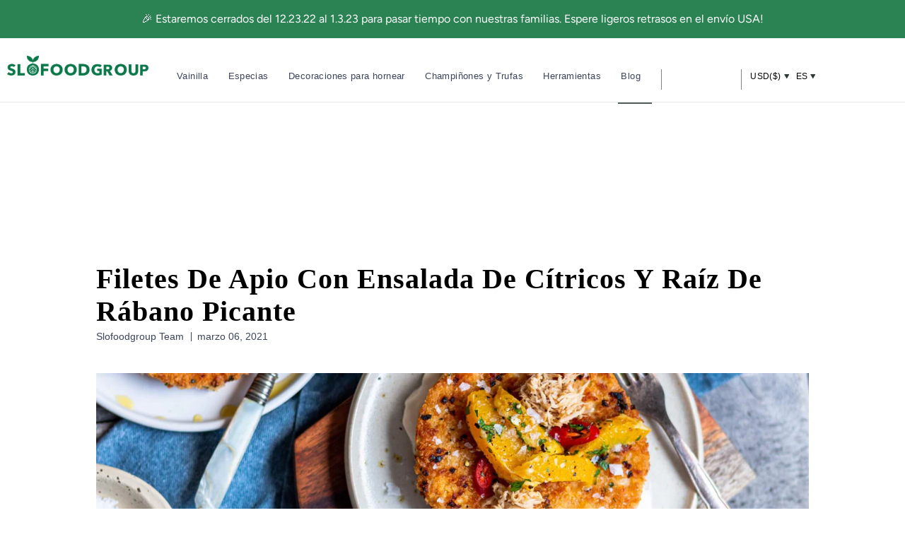

--- FILE ---
content_type: text/html; charset=utf-8
request_url: https://accounts.google.com/o/oauth2/postmessageRelay?parent=https%3A%2F%2Fwww.slofoodgroup.com&jsh=m%3B%2F_%2Fscs%2Fabc-static%2F_%2Fjs%2Fk%3Dgapi.lb.en.W5qDlPExdtA.O%2Fd%3D1%2Frs%3DAHpOoo8JInlRP_yLzwScb00AozrrUS6gJg%2Fm%3D__features__
body_size: 161
content:
<!DOCTYPE html><html><head><title></title><meta http-equiv="content-type" content="text/html; charset=utf-8"><meta http-equiv="X-UA-Compatible" content="IE=edge"><meta name="viewport" content="width=device-width, initial-scale=1, minimum-scale=1, maximum-scale=1, user-scalable=0"><script src='https://ssl.gstatic.com/accounts/o/2580342461-postmessagerelay.js' nonce="qPSjgp63ghKzW0NJf-oXsA"></script></head><body><script type="text/javascript" src="https://apis.google.com/js/rpc:shindig_random.js?onload=init" nonce="qPSjgp63ghKzW0NJf-oXsA"></script></body></html>

--- FILE ---
content_type: text/html; charset=UTF-8
request_url: https://www.stilyoapps.com/reconvert/reconvert_script_tags.php?shop=slofoodgroup-llc.myshopify.com&store_client_id=T1JwTmxvdlFDY2FnVTJRQmF6d2kxdz09
body_size: -9
content:
{"result":"success","security_token":"$2y$10$G6bskmpHBUhuPM0uWJWU8.pB7kWBt09E8ys\/f5c\/gGWidAL4MSks."}